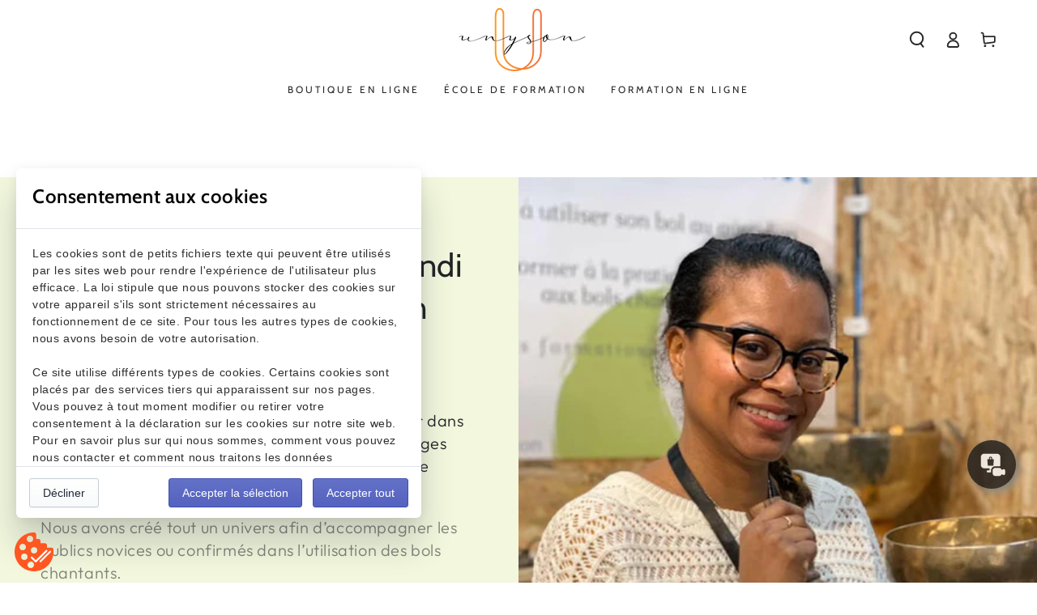

--- FILE ---
content_type: text/css
request_url: https://unyson.fr/cdn/shop/t/26/assets/component-search.css?v=182113347349810747551663790407
body_size: 96
content:
.search-modal--open{overflow:hidden}.search-modal--open .transition-content,.search-modal--open .announcement-bar,.search-modal--open .header-wrapper{padding-inline-end:var(--scrollbar-width)}.search-modal--open .header-wrapper{z-index:30}.search-modal{z-index:30;display:block;height:100%;transition:height var(--duration-long) ease}.search-modal .page-width,.search-modal__content{height:100%}details[open]>.search-modal{animation:fade-in var(--duration-default) ease}details[open]>.search-modal .modal-overlay{display:block;animation:fade-in var(--duration-default) ease}details[open]>.search-modal .modal-overlay:after{content:"";position:absolute;background-color:rgba(var(--color-overlay),.5);top:100%;left:0;right:0;height:100vh}.js details[open]>.search-modal .modal-overlay:after{cursor:url(cross.svg),url(cross.png),zoom-out}.search-modal__form{height:100%;display:flex;flex-direction:column}.no-js .search-modal__form{justify-content:center}.search-modal__form .field{flex:0 0 auto;align-self:center;width:100%;display:flex;align-items:center;background-color:rgba(var(--color-foreground),.08);border-radius:50rem;column-gap:1.5rem;padding:0 1.2rem;margin-top:calc(calc(var(--header-height) - var(--announcement-bar-height, 0px) - 4rem) / 2)}.shopify-section-header-sticky:not(.shopify-section-header-hidden) .search-modal__form .field{margin-top:calc(calc(var(--header-height) - 4rem) / 2)}@media screen and (min-width: 750px){.search-modal__form .field{width:60rem;max-width:100%}}.search-modal__form .search__input{padding:0;font-size:1.6rem;box-shadow:none;border:none;height:4rem;min-height:auto}.search-modal__form .search__button{color:rgb(var(--color-foreground));background:none;border:none;padding:0;display:flex;align-items:center;justify-content:center;cursor:pointer}.search-modal__form .search__button .icon{width:1.5rem;overflow:visible;stroke-width:var(--icon-weight)}.no-js .search-modal__form .search__button[type=button]{display:none}.search-modal__form .search__button[type=button]{min-width:2.4rem;min-height:2.4rem;border-radius:50%;background-color:rgb(var(--color-background))}.search-modal__form .search__button[type=button] .icon{width:1.2rem;stroke-width:calc(var(--icon-weight) - .1px);transition:transform var(--duration-default) ease}@media screen and (hover: hover){.search-modal__form .search__button[type=button]:hover .icon{transform:scale(.8) rotate(90deg)}}.search__recommendation{z-index:1;position:absolute;top:100%;left:0;width:100%;padding:2rem 0;border-bottom-left-radius:1rem;border-bottom-right-radius:1rem;background-color:rgb(var(--color-background))}.search__recommendation a{display:block;text-decoration:none;padding:.5rem 3rem;color:rgb(var(--color-link));line-height:calc(1 + .6 / var(--font-body-scale));transition:background-color var(--duration-default) ease}@media screen and (hover: hover){.search__recommendation a:hover{background-color:rgba(var(--color-foreground),.08)}}
/*# sourceMappingURL=/cdn/shop/t/26/assets/component-search.css.map?v=182113347349810747551663790407 */


--- FILE ---
content_type: text/javascript
request_url: https://cdn.shopify.com/extensions/a65324db-007f-4146-a3c1-9dbf2b6ac39e/0.0.10/assets/shoppable-script-tag.js
body_size: 5802
content:
!function(){"use strict";var e={771:function(e,n,t){var i=t(81),o=t.n(i),a=t(645),s=t.n(a)()(o());s.push([e.id,"#boutiq-shoppable-dialog {\n    display: flex;\n    max-width: 480px;\n    min-width: 380px;\n    max-height: 700px;\n    min-height: 560px;\n    height: calc(100vh * .9);\n    width: calc(100vw * .4);\n    top: auto !important;\n    bottom: 40px;\n    left: auto;\n    right: 40px;\n    padding: 0;\n    border: none;\n    border-radius: 8px;\n    background-color: #ffffff;\n    box-shadow: 0 24px 40px 0 rgba(0, 0, 0, 0.16);\n    transform: scale(1);\n    opacity: 1;\n    animation: showDialog .25s .3s;\n    animation-fill-mode: backwards;\n    margin: auto;\n    background: white;\n    color: black;\n}\n\n.tablet {\n    top: 0 !important;\n    bottom: 0;\n    left: 0;\n    right: 0;\n}\n\n@keyframes showDialog {\n    0% {\n        display: none;\n        opacity: 0;\n        transform: scale(0);\n    }\n\n    1% {\n        display: flex;\n        opacity: 0;\n        transform: scale(0);\n    }\n\n    100% {\n        opacity: 1;\n        transform: scale(1);\n    }\n}\n\n#boutiq-shoppable-dialog:not([open]) {\n    display: none;\n}\n\n/* this is for the dialog polyfill which is pretty much obsolete */\n#boutiq-shoppable-dialog + .backdrop {\n    position: fixed;\n    top: 0;\n    right: 0;\n    bottom: 0;\n    left: 0;\n    background: rgba(0, 0, 0, 0.1);\n}\n\n@media (max-width: 767px) {\n    #boutiq-shoppable-dialog {\n        width: 100% !important;\n        height: 100% !important;\n        max-width: 100%;\n        max-height: fit-content;\n        border-radius: 0;\n        top: 0 !important;\n        left: 0;\n        right: 0;\n        bottom: 0;\n    }\n}\n",""]),n.Z=s},871:function(e,n,t){var i=t(81),o=t.n(i),a=t(645),s=t.n(a)()(o());s.push([e.id,"#boutiq-shoppable-iframe-app {\n    width: 100%;\n    height: 100%;\n    border: none;\n    border-radius: 8px;\n    background-color: #ffffff;\n}\n\n@media (max-width: 767px) {\n    #boutiq-shoppable-iframe-app {\n        border-radius: 0 !important;\n    }\n}\n",""]),n.Z=s},890:function(e,n,t){var i=t(81),o=t.n(i),a=t(645),s=t.n(a)()(o());s.push([e.id,".boutiq-shoppable-widget {\n    all: inherit;\n    position: fixed;\n    overflow: hidden;\n    box-sizing: border-box;\n    bottom: 25px;\n    background-color: transparent;\n    color: #ffffff;\n    -webkit-text-fill-color: #ffffff;\n    outline: none;\n    display: flex;\n    align-items: center;\n    justify-content: center;\n    flex-flow: row nowrap;\n    z-index: 99;\n    transition: all 0.2s ease-out;\n    cursor: pointer;\n    border: 0 #ffffff solid;  /* for overridng shopify css  - just in case */\n    line-height: 1.5;\n    padding: 0;\n}\n\n.boutiq-shoppable-widget.standard.circle {\n    width: 100%;\n    min-width: 160px;\n    max-width: 160px;\n    height: 160px;\n    min-height: 160px;\n}\n\n.boutiq-shoppable-widget.standard.rectangle {\n    width: 100%;\n    min-width: 160px;\n    max-width: 160px;\n    height: 200px;\n    min-height: 200px;\n    border-radius: 8px;\n}\n\n.standard.bottom_left {\n    right: calc(100vw - 200px);\n    left: 25px;\n}\n\n.standard.bottom_right {\n    left: calc(100vw - 200px);\n    right: 25px;\n}\n\n.boutiq-shoppable-widget.large.circle {\n    width: 100%;\n    min-width: 240px;\n    max-width: 240px;\n    height: 240px;\n    min-height: 240px;\n}\n\n.boutiq-shoppable-widget.large.rectangle {\n    width: 100%;\n    min-width: 240px;\n    max-width: 240px;\n    height: 300px;\n    min-height: 300px;\n    border-radius: 8px;\n}\n\n.large.bottom_left {\n    right: calc(100vw - 280px);\n    left: 25px;\n}\n\n.large.bottom_right {\n    left: calc(100vw - 280px);\n    right: 25px;\n}\n\n.boutiq-shoppable-widget.hidden {\n    visibility: hidden;\n}\n\n.boutiq-shoppable-widget-close-button {\n    position: absolute;\n    width: 24px;\n    height: 24px;\n    background-color: white;\n    padding: 6px;\n    border-radius: 12px;\n    right: 10px;\n    top: 10px;\n    opacity: 0.2;\n}\n\n.boutiq-shoppable-widget-close-button.circle {\n    top: 0;\n    right: 0;\n    opacity: 0.4;\n}\n\n.boutiq-shoppable-widget-close-button:hover {\n    opacity: 1;\n}\n.boutiq-shoppable-widget-close-button:before, .boutiq-shoppable-widget-close-button:after {\n    position: absolute;\n    left: 11px;\n    top: 5px;\n    content: ' ';\n    height: 16px;\n    width: 2px;\n    background-color: black;\n}\n.boutiq-shoppable-widget-close-button:before {\n    transform: rotate(45deg);\n}\n.boutiq-shoppable-widget-close-button:after {\n    transform: rotate(-45deg);\n}\n\n@media (max-width: 767px) {\n    .boutiq-shoppable-widget {\n        bottom: 12px;\n    }\n\n    .boutiq-shoppable-widget-close-button {\n        opacity: .8;\n    }\n\n    .boutiq-shoppable-widget-close-button.rectangle {\n        top: 2px;\n        right: 2px;\n    }\n\n    .boutiq-shoppable-widget.standard.circle {\n        width: 100%;\n        min-width: 80px;\n        max-width: 80px;\n        height: 80px;\n        min-height: 80px;\n    }\n\n    .boutiq-shoppable-widget.standard.rectangle {\n        width: 100%;\n        min-width: 80px;\n        max-width: 80px;\n        height: 120px;\n        min-height: 120px;\n        border-radius: 8px;\n    }\n\n    .standard.bottom_left {\n        right: calc(100vw - 100px);\n        left: 12px;\n    }\n\n    .standard.bottom_right {\n        left: calc(100vw - 100px);\n        right: 12px;\n    }\n\n    .boutiq-shoppable-widget.large.circle {\n        width: 100%;\n        min-width: 160px;\n        max-width: 160px;\n        height: 160px;\n        min-height: 160px;\n    }\n\n    .boutiq-shoppable-widget.large.rectangle {\n        width: 100%;\n        min-width: 160px;\n        max-width: 160px;\n        height: 240px;\n        min-height: 240px;\n        border-radius: 8px;\n    }\n\n    .large.bottom_left {\n        right: calc(100vw - 180px);\n        left: 12px;\n    }\n\n    .large.bottom_right {\n        left: calc(100vw - 180px);\n        right: 12px;\n    }\n}\n",""]),n.Z=s},340:function(e,n,t){var i=t(81),o=t.n(i),a=t(645),s=t.n(a)()(o());s.push([e.id,".boutiq-shoppable-widget-video-poster {\n    transform: translate3d(-50%, -50%, 0) scale(0);\n    transition: .2s ease-in-out;\n    will-change: transform, opacity;\n    transform-origin: center;\n    width: 100%;\n    height: 100%;\n    border-radius: 8px;\n    top: 50%;\n    left: 50%;\n    position: absolute;\n    object-fit: cover;\n}\n\n.boutiq-shoppable-widget-video-poster.circle {\n    border-radius: 50%;\n}\n\n.boutiq-shoppable-widget-video-poster.visible {\n    transform: translate3d(-50%, -50%, 0) scale(1);\n    transition: .2s ease-in-out;\n}\n\n.boutiq-shoppable-widget-video-poster.hidden {\n    opacity: 0;\n}\n\n.boutiq-shoppable-widget-video-container-wrapper {\n    overflow: hidden;\n    height: 100%;\n    width: 100%;\n    position: relative;\n    display: flex;\n    justify-content: center;\n    align-items: center;\n    background: transparent;\n    border-radius: 8px;\n    flex: 1 0 60px;\n}\n.boutiq-shoppable-widget-video-container.circle {\n    border-radius: 50%;\n}\n\n.boutiq-shoppable-widget-video-container-wrapper.circle {\n    border-radius: 50%;\n}\n\n.boutiq-shoppable-widget-video-container-wrapper.loading:before {\n    opacity: 1;\n}\n\n.boutiq-shoppable-widget-video-container-wrapper.loading:after {\n    opacity: 0;\n}\n\n.boutiq-shoppable-widget-video-container-wrapper.fallback:before {\n    display: none;\n}\n\n.boutiq-shoppable-widget-video-container-wrapper.fallback:after {\n    display: none;\n}\n\n.boutiq-shoppable-widget-video-container {\n    overflow: hidden;\n    border-radius: 8px;\n    height: 100%;\n    width: 100%;\n    position: relative;\n    display: flex;\n    justify-content: center;\n    align-items: center;\n    transform: translate3d(0, 0, 0);\n}\n\n.boutiq-shoppable-widget-video-element {\n    height: 100%;\n    width: 100%;\n    object-fit: cover;\n    transition: .2s ease-in-out;\n    will-change: opacity;\n}\n\n.boutiq-shoppable-widget-video-element.hidden {\n    opacity: 0;\n}\n\n@media (max-width: 767px) {\n    .boutiq-shoppable-widget-video-poster {\n        transform: translate3d(-50%, -50%, 0) scale(0);\n        transition: .2s ease-in-out;\n        will-change: transform, opacity;\n        transform-origin: center;\n        width: 100%;\n        height: 100%;\n        border-radius: 8px;\n        top: 50%;\n        left: 50%;\n        position: absolute;\n    }\n\n    .boutiq-shoppable-widget-video-element {\n        height: 100%;\n        width: 100%;\n        transition: .2s ease-in-out;\n        will-change: opacity;\n    }\n}\n",""]),n.Z=s},198:function(e,n,t){var i=t(81),o=t.n(i),a=t(645),s=t.n(a)()(o());s.push([e.id,".video-carousel-button-container {\n    width: 60px;\n    height: 60px;\n    border-radius: 50%;\n    display: flex;\n    align-items: center;\n    justify-content: center;\n    /* background-color: rgba(0, 0, 0, 0.1); */\n    cursor: pointer;\n}\n\n.video-carousel-button-container.hidden-button {\n    visibility: hidden;\n}\n\n.arrow {\n    border: solid rgba(0, 0, 0, 0.7);\n    border-width: 0 3px 3px 0;\n    display: inline-block;\n    padding: 3px;\n}\n\n.arrow.right {\n    transform: rotate(-45deg);\n    -webkit-transform: rotate(-45deg);\n}\n\n.arrow.left {\n    transform: rotate(135deg);\n    -webkit-transform: rotate(135deg);\n}\n\n@media (max-width: 400px) {\n    .video-carousel-button-container {\n        width: 50px;\n        height: 50px;\n    }\n}\n",""]),n.Z=s},20:function(e,n,t){var i=t(81),o=t.n(i),a=t(645),s=t.n(a)()(o());s.push([e.id,".boutiq-section-video-card {\n    display: flex;\n    width: 140px;\n    height: 270px;\n    cursor: pointer;\n}\n\n.boutiq-section-video-card.preview {\n    cursor: default;\n    background-color: lightgray;\n    border-radius: 8px;\n}\n\n.boutiq-video-preview {\n    height: 100%;\n    width: 100%;\n    object-fit: cover;\n    transition: .2s ease-in-out;\n    will-change: opacity;\n}\n\n.boutiq-video-preview.hidden {\n    opacity: 0;\n}\n\n.boutiq-video-preview-text {\n    text-align: center;\n    display: flex;\n    align-self: center;\n    align-content: center;\n    flex-wrap: wrap;\n    width: 100%;\n    justify-content: center;\n}\n\n.boutiq-video-container {\n    overflow: hidden;\n    border-radius: 8px;\n    height: 100%;\n    width: 100%;\n    position: relative;\n    display: flex;\n    justify-content: center;\n    align-items: center;\n    transform: translate3d(0, 0, 0);\n}\n\n.boutiq-image-poster {\n    transform: scale(0);\n    will-change: transform, opacity;\n    transform-origin: center;\n    width: 100%;\n    height: 100%;\n    border-radius: 8px;\n    object-fit: cover;\n}\n\n.boutiq-image-poster.preview {\n    background-color: lightgray;\n}\n\n.boutiq-image-poster.visible {\n    transform: scale(1);\n    transition: .2s ease-in-out;\n    display: block;\n}\n\n.boutiq-image-poster.hidden {\n    opacity: 0;\n    display: none;\n}\n",""]),n.Z=s},787:function(e,n,t){var i=t(81),o=t.n(i),a=t(645),s=t.n(a)()(o());s.push([e.id,".boutiq-video-carousel-container.carousel-mode {\n    gap: 10px;\n    align-items: center;\n    height: 430px;\n}\n\n@media (max-width: 400px) {\n    .boutiq-video-carousel-container.carousel-mode .boutiq-section-video-card {\n        position: relative;\n        width: calc(100% - 12px);\n        height: calc(100% - 12px);\n        min-width: 100px;\n        min-height: 190px;\n    }\n}\n",""]),n.Z=s},645:function(e){e.exports=function(e){var n=[];return n.toString=function(){return this.map((function(n){var t="",i=void 0!==n[5];return n[4]&&(t+="@supports (".concat(n[4],") {")),n[2]&&(t+="@media ".concat(n[2]," {")),i&&(t+="@layer".concat(n[5].length>0?" ".concat(n[5]):""," {")),t+=e(n),i&&(t+="}"),n[2]&&(t+="}"),n[4]&&(t+="}"),t})).join("")},n.i=function(e,t,i,o,a){"string"==typeof e&&(e=[[null,e,void 0]]);var s={};if(i)for(var r=0;r<this.length;r++){var d=this[r][0];null!=d&&(s[d]=!0)}for(var p=0;p<e.length;p++){var l=[].concat(e[p]);i&&s[l[0]]||(void 0!==a&&(void 0===l[5]||(l[1]="@layer".concat(l[5].length>0?" ".concat(l[5]):""," {").concat(l[1],"}")),l[5]=a),t&&(l[2]?(l[1]="@media ".concat(l[2]," {").concat(l[1],"}"),l[2]=t):l[2]=t),o&&(l[4]?(l[1]="@supports (".concat(l[4],") {").concat(l[1],"}"),l[4]=o):l[4]="".concat(o)),n.push(l))}},n}},81:function(e){e.exports=function(e){return e[1]}},379:function(e){var n=[];function t(e){for(var t=-1,i=0;i<n.length;i++)if(n[i].identifier===e){t=i;break}return t}function i(e,i){for(var a={},s=[],r=0;r<e.length;r++){var d=e[r],p=i.base?d[0]+i.base:d[0],l=a[p]||0,c="".concat(p," ").concat(l);a[p]=l+1;var h=t(c),u={css:d[1],media:d[2],sourceMap:d[3],supports:d[4],layer:d[5]};if(-1!==h)n[h].references++,n[h].updater(u);else{var b=o(u,i);i.byIndex=r,n.splice(r,0,{identifier:c,updater:b,references:1})}s.push(c)}return s}function o(e,n){var t=n.domAPI(n);return t.update(e),function(n){if(n){if(n.css===e.css&&n.media===e.media&&n.sourceMap===e.sourceMap&&n.supports===e.supports&&n.layer===e.layer)return;t.update(e=n)}else t.remove()}}e.exports=function(e,o){var a=i(e=e||[],o=o||{});return function(e){e=e||[];for(var s=0;s<a.length;s++){var r=t(a[s]);n[r].references--}for(var d=i(e,o),p=0;p<a.length;p++){var l=t(a[p]);0===n[l].references&&(n[l].updater(),n.splice(l,1))}a=d}}},569:function(e){var n={};e.exports=function(e,t){var i=function(e){if(void 0===n[e]){var t=document.querySelector(e);if(window.HTMLIFrameElement&&t instanceof window.HTMLIFrameElement)try{t=t.contentDocument.head}catch(e){t=null}n[e]=t}return n[e]}(e);if(!i)throw new Error("Couldn't find a style target. This probably means that the value for the 'insert' parameter is invalid.");i.appendChild(t)}},216:function(e){e.exports=function(e){var n=document.createElement("style");return e.setAttributes(n,e.attributes),e.insert(n,e.options),n}},565:function(e,n,t){e.exports=function(e){var n=t.nc;n&&e.setAttribute("nonce",n)}},795:function(e){e.exports=function(e){if("undefined"==typeof document)return{update:function(){},remove:function(){}};var n=e.insertStyleElement(e);return{update:function(t){!function(e,n,t){var i="";t.supports&&(i+="@supports (".concat(t.supports,") {")),t.media&&(i+="@media ".concat(t.media," {"));var o=void 0!==t.layer;o&&(i+="@layer".concat(t.layer.length>0?" ".concat(t.layer):""," {")),i+=t.css,o&&(i+="}"),t.media&&(i+="}"),t.supports&&(i+="}");var a=t.sourceMap;a&&"undefined"!=typeof btoa&&(i+="\n/*# sourceMappingURL=data:application/json;base64,".concat(btoa(unescape(encodeURIComponent(JSON.stringify(a))))," */")),n.styleTagTransform(i,e,n.options)}(n,e,t)},remove:function(){!function(e){if(null===e.parentNode)return!1;e.parentNode.removeChild(e)}(n)}}}},589:function(e){e.exports=function(e,n){if(n.styleSheet)n.styleSheet.cssText=e;else{for(;n.firstChild;)n.removeChild(n.firstChild);n.appendChild(document.createTextNode(e))}}}},n={};function t(i){var o=n[i];if(void 0!==o)return o.exports;var a=n[i]={id:i,exports:{}};return e[i](a,a.exports,t),a.exports}t.n=function(e){var n=e&&e.__esModule?function(){return e.default}:function(){return e};return t.d(n,{a:n}),n},t.d=function(e,n){for(var i in n)t.o(n,i)&&!t.o(e,i)&&Object.defineProperty(e,i,{enumerable:!0,get:n[i]})},t.o=function(e,n){return Object.prototype.hasOwnProperty.call(e,n)},t.nc=void 0,function(){class e{constructor(e,n,t){this.appName=e,this.boutiqClientOrigin=t,window.addEventListener("message",(e=>{e.origin===this.boutiqClientOrigin&&"object"==typeof e.data&&e.data.app&&e.data.app===this.appName&&e.data.type&&n(e.data.type,e.data.payload)}))}sendMessageToApp(e,n=null){const t=_ShoppableAppEmbedInstance.getIframe();t&&t.contentWindow.postMessage({app:this.appName,type:e,payload:n},this.boutiqClientOrigin)}}const n="boutiq-shoppable-dialog",i="boutiq-shoppable-iframe-app",o="boutiq-shoppable-widget",a="resetAppState",s="section";var r=t(379),d=t.n(r),p=t(795),l=t.n(p),c=t(569),h=t.n(c),u=t(565),b=t.n(u),m=t(216),f=t.n(m),g=t(589),w=t.n(g),v=t(890),y={};y.styleTagTransform=w(),y.setAttributes=b(),y.insert=h().bind(null,"head"),y.domAPI=l(),y.insertStyleElement=f(),d()(v.Z,y),v.Z&&v.Z.locals&&v.Z.locals;var x=t(340),q={};q.styleTagTransform=w(),q.setAttributes=b(),q.insert=h().bind(null,"head"),q.domAPI=l(),q.insertStyleElement=f(),d()(x.Z,q),x.Z&&x.Z.locals&&x.Z.locals;const L="poster",E="video";var C=t(771),S={};S.styleTagTransform=w(),S.setAttributes=b(),S.insert=h().bind(null,"head"),S.domAPI=l(),S.insertStyleElement=f(),d()(C.Z,S),C.Z&&C.Z.locals&&C.Z.locals;const A=()=>{const e=navigator.userAgent.toLowerCase();return/(ipad|tablet|(android(?!.*mobile))|(windows(?!.*phone)(.*touch))|kindle|playbook|silk|(puffin(?!.*(IP|AP|WP))))/.test(e)};var T=t(871),k={};k.styleTagTransform=w(),k.setAttributes=b(),k.insert=h().bind(null,"head"),k.domAPI=l(),k.insertStyleElement=f(),d()(T.Z,k),T.Z&&T.Z.locals&&T.Z.locals;var I=t(20),_={};function Z(e,n){let t=e;const i=document.createElement("div");i.classList.add("boutiq-section-video-card"),i.id=t.id;const o=document.createElement("div"),a=document.createElement("video"),s=document.createElement("img");function r(){fetch(t.publicPreviewUrl??t.publicUrl).then(d).then(p)}function d(e){return e.blob()}function p(e){o.appendChild(a);const n=URL.createObjectURL(e);a.src=n,a.volume=0,a.muted=!0,a.classList.add("hidden");const t=a.play();void 0!==t&&t.then((e=>{a.classList.remove("hidden"),s.classList.add("hidden")}))}return n?.videos&&(i.addEventListener("click",(e=>{e.preventDefault(),_ShoppableAppEmbedInstance.openApp({...n,initVideoIndex:n.videos.map((({id:e})=>e)).indexOf(t.id)})})),i.appendChild(s),i.appendChild(o),o.classList.add("boutiq-video-container"),a.muted=!0,a.volume=0,a.loop=!0,a.setAttribute("playsinline",""),a.setAttribute("webkit-playsinline",""),a.classList.add("boutiq-video-preview")),t.id.includes("boutiq-video-card-preview")?function(){i.classList.add("preview");const e=document.createElement("p");e.classList.add("boutiq-video-preview-text"),e.textContent="Video preview",i.appendChild(e);const n=setTimeout((()=>{clearTimeout(n)}),300)}():fetch(t.publicPosterUrl).then(d).then((function(e){s.classList.add("boutiq-image-poster");const n=URL.createObjectURL(e);s.src=n;const t=setTimeout((()=>{s.classList.add("visible"),clearTimeout(t)}),300);r()})),{videoCard:i,changeCardMedia:function(e){t=e,r()}}}_.styleTagTransform=w(),_.setAttributes=b(),_.insert=h().bind(null,"head"),_.domAPI=l(),_.insertStyleElement=f(),d()(I.Z,_),I.Z&&I.Z.locals&&I.Z.locals;var P=t(198),M={};function j(e,n){const t=document.createElement("div");t.classList.add("video-carousel-button-container"),t.addEventListener("click",(e=>{e.preventDefault(),n()}));const i=document.createElement("i");return i.classList.add("arrow"),i.classList.add(e),t.appendChild(i),t}M.styleTagTransform=w(),M.setAttributes=b(),M.insert=h().bind(null,"head"),M.domAPI=l(),M.insertStyleElement=f(),d()(P.Z,M),P.Z&&P.Z.locals&&P.Z.locals;var U=t(787),O={};function D(e){const n=document.getElementById("boutiq-video-carousel"),t=document.getElementById("boutiq-video-carousel-wrapper"),i=t?.offsetWidth<=480;function o(t){let i=0;const{videoCard:o,changeCardMedia:a}=Z(t[i],e),s=j("left",(()=>{0!==i&&(r.classList.contains("hidden-button")&&r.classList.remove("hidden-button"),i-=1,a(t[i])),0===i&&s.classList.add("hidden-button")})),r=j("right",(()=>{i<t.length-1&&(s.classList.contains("hidden-button")&&s.classList.remove("hidden-button"),i+=1,a(t[i])),i===t.length-1&&r.classList.add("hidden-button")}));s.classList.add("hidden-button"),n.classList.add("carousel-mode"),n.prepend(s),n.appendChild(o),n.append(r)}return{renderVideosPreview:function(){if(!n)return;const t=Array(3).fill("boutiq-video-card-preview").map(((e,n)=>({id:`${e}-${n}`})));i?o(t):t.forEach((t=>{const{videoCard:i}=Z(t,e);n.appendChild(i)}))},renderVideosSection:function(){n&&(i?o(e.videos):e.videos.forEach((t=>{const{videoCard:i}=Z(t,e);n.appendChild(i)})))}}}O.styleTagTransform=w(),O.setAttributes=b(),O.insert=h().bind(null,"head"),O.domAPI=l(),O.insertStyleElement=f(),d()(U.Z,O),U.Z&&U.Z.locals&&U.Z.locals;class B extends EventTarget{constructor({shopId:e,appKey:t,customer:a,locale:s,currency:r,countryCode:d,trackingConsent:p}){super(),window._ShoppableAppEmbedInstance||(window._ShoppableAppEmbedInstance=this),this.shopId=e,this.appKey=t,this.customer=a??{},this.locale=s,this.sessionCurrency=r,this.countryCode=d,this.trackingConsent=p,this.isTablet=A(),this.getDialog=()=>document.getElementById(n),this.getIframe=()=>document.getElementById(i),this.getWidget=()=>document.getElementById(o),this.openApp=e=>this.open(e),this._init()}async _init(){this.shoppableAppListner=new e("shoppableApp",this.onShoppableAppMessage.bind(this),"https://player.boutiq.app");const t=await(async e=>{try{const n=await fetch(`https://client.boutiq.app/videos/${e}?url=${window.location.pathname}`);if(n.ok)return await n.json()}catch(e){return console.error("fetchShoppableVideosJSON error: ",e),null}})(this.shopId);this.shoppableConfig={...t,countryCode:this.countryCode,locale:this.locale},t.videos&&(await function(e){return new Promise((t=>{const i=document.createElement("dialog"),o=e?.widget?.position??"bottom_right";return i.id=n,document.body.appendChild(i),A()||window.matchMedia("only screen and (max-width: 760px)").matches||e?.storyDisplayType===s?(i.style.setProperty("top","0","important"),i.style.bottom="0",i.style.left="0",i.style.right="0"):(i.style.setProperty("top","auto","important"),i.style.bottom="40px",i.style.left="bottom_right"===o?"auto":"40px",i.style.right="bottom_right"===o?"40px":"auto"),t()}))}(t),function(){const e=document.getElementById(n),t=window.document.createElement("iframe");t.id=i,t.setAttribute("allow","fullscreen;camera;microphone;display-capture;autoplay"),t.src=`https://player.boutiq.app/player?shopOrigin=${window.location.origin}`,e.appendChild(t)}()),this._processConfig()}_processConfig(){const e=this.getThemeSection();if(this.shoppableConfig.videos)if(this.shoppableConfig.storyDisplayType!==s){const e=function(e,n){const t=document.createElement("div");t.id=o,t.classList.add(o),t.classList.add(e.widget.size),t.classList.add(e.widget.shape),t.classList.add(e.widget.position??"bottom_right");const i=function(e,n){let t=0;const i=e.videos[t].publicPosterUrl,o=e.videos[t].publicPreviewUrl??e.videos[t].publicUrl,a=document.createElement("div"),s=document.createElement("div");s.classList.add("boutiq-shoppable-widget-video-container-wrapper"),s.classList.add(e.widget.shape),a.classList.add("boutiq-shoppable-widget-video-container"),a.classList.add(e.widget.shape),s.appendChild(a);const r=document.createElement("video");r.muted=!0,r.playsInline=!0,r.classList.add("boutiq-shoppable-widget-video-element"),n.appendChild(s);const d=document.createElement("img");let p;const l=e=>{p=setTimeout((()=>{c(e)}),0)};function c(e){r.src=e??o;const n=r.play();void 0!==n&&n.then((e=>{r.classList.remove("hidden"),d.classList.add("hidden")}))}function h(e){return e.blob()}function u(n){a.appendChild(r),s.classList.remove("loading");var i=URL.createObjectURL(n);r.src=i,r.volume=0,r.muted=!0,r.classList.add("hidden"),r.addEventListener("ended",(function(){t===e.videos.length-1?t=0:t++,r.classList.add("hidden"),d.classList.remove("hidden"),localStorage.setItem("caazam.widget_activity_timestamp",Date.now()),clearTimeout(p),l(e.videos[t].publicPreviewUrl)}),!1),c()}function b(e){if(!e.ok)throw Error(e.statusText);return e}function m(e,n){s.classList.add("loading"),fetch(e).then(b).then(h).then(u).catch((e=>f(e,E,n)))}function f(e,n,t){console.error("Looks like there was a problem: \n",e,n),n===L?s.classList.add("fallback"):n===E&&(s.classList.remove("loading"),clearTimeout(t))}return fetch(i).then(b).then(h).then((function(n){d.classList.add("boutiq-shoppable-widget-video-poster"),d.classList.add(e.widget.shape),s.appendChild(d);var t=URL.createObjectURL(n);d.src=t;let i=setTimeout((()=>{d.classList.add("visible"),clearTimeout(i)}),300),a=localStorage.getItem("caazam.widget_activity_timestamp");if(isNaN(a)&&(a=0),a){let e=setInterval((()=>{Date.now()-a>=0&&(clearInterval(e),m(o))}),1e3)}else{let e=setTimeout((()=>{m(o,e),clearTimeout(e)}),800)}})).catch((e=>f(e,L))),s}(e,t),a=document.createElement("div");return a.classList.add("boutiq-shoppable-widget-close-button"),a.classList.add(e.widget.shape),a.appendChild(document.createElement("div")),t.appendChild(a),e.position,i.addEventListener("click",n),a.addEventListener("click",(()=>{t.classList.add("hidden")})),window.addEventListener("shoppableAppOpen",(()=>{t.classList.add("hidden")})),window.addEventListener("shoppableAppClosed",(()=>{t.classList.remove("hidden")})),t}(this.shoppableConfig,(()=>this.open()));document.body.appendChild(e)}else e&&(e.classList.remove("boutiq-video-wrapper-hidden"),this.videoSection=D(this.shoppableConfig),this.videoSection.renderVideosSection());else Shopify.designMode&&e&&(e.classList.remove("boutiq-video-wrapper-hidden"),this.videoSection=D(this.shoppableConfig),this.videoSection.renderVideosPreview())}onShoppableAppMessage(e,n){switch(e){case"initialized":return;case"close":return void this.close();case"add_to_cart":{let{variants:e,cartAttributes:t}=n;const i=e=>{this.onSendMessageToShoppableApp("update_cart",e.items.map((e=>({variantId:e.variant_id}))))};return void window._BoutiqAppEmbedInstance.dispatchEvent(new CustomEvent("cart_add_products",{detail:{variants:e,cartAttributes:t,callback:i}}))}case"open_page":return void window.location.assign(n.destinationPage);case"open_cart":return void window.location.assign(`${window.Shopify.routes.root}cart`);case"open_boutiq":return this.close(),void window._BoutiqAppEmbedInstance.open()}}onSendMessageToShoppableApp(e,n){this.shoppableAppListner.sendMessageToApp(e,n)}on(e,n){this.addEventListener(e,(e=>n(e.detail)))}open(e){const n=this.getDialog(),t=this.getIframe();this.onSendMessageToShoppableApp(a,e??this.shoppableConfig),n.showModal(),t.style.overflow="hidden",this.shopifyBodyStyles={overflow:document.body.style.overflow},document.body.style.overflow="hidden",this.isTablet&&(this.getDialog().style.position="fixed"),window.dispatchEvent(new CustomEvent("shoppableAppOpen"))}close(){const e=this.getDialog(),n=this.getIframe();this.onSendMessageToShoppableApp(a,null),document.body.style.overflow=this.shopifyBodyStyles.overflow,n&&n.style.removeProperty("overflow"),this.isTablet&&(this.getDialog().style.position="absolute"),e.close(),window.dispatchEvent(new CustomEvent("shoppableAppClosed"))}getThemeSection(){return document.getElementById("boutiq-video-wrapper")}}window.onShoppableVideoEmbedLoaded=()=>{new B({shopId:window.Shopify?.shop,appKey:null,locale:window.Shopify?.locale,countryCode:window.boutiqFromTheme?.getLocationData?.()??window.Shopify?.country,trackingConsent:window.Shopify.customerPrivacy?.userCanBeTracked()??!0})},new Promise(((e,n)=>{if(!window.Shopify)return e();window.Shopify.loadFeatures([{name:"consent-tracking-api",version:"0.1"}],(t=>{if(t)return n(t);e()}))})).finally((()=>{window.onShoppableVideoEmbedLoaded?.()}))}()}();

--- FILE ---
content_type: text/javascript
request_url: https://cdn.boutiq.app/les-voies-des-bols-chantants.myshopify.com/online_store/config.js?callback=handleCaazamConfig
body_size: 257
content:
handleCaazamConfig({"online_store":"{\"appStyles\":{\"borderRadius\":\"32px\"},\"businessHours\":{\"0\":{\"ranges\":[]},\"1\":{\"ranges\":[{\"end\":\"12:30\",\"start\":\"10:00\"}]},\"2\":{\"ranges\":[{\"end\":\"12:30\",\"start\":\"10:00\"}]},\"3\":{\"ranges\":[{\"end\":\"12:30\",\"start\":\"10:00\"}]},\"4\":{\"ranges\":[{\"end\":\"12:30\",\"start\":\"10:00\"}]},\"5\":{\"ranges\":[{\"end\":\"12:30\",\"start\":\"10:00\"}]},\"6\":{\"ranges\":[]},\"timezone\":\"Europe/Paris\"},\"disableIncoming\":true,\"disableScheduling\":false,\"method\":\"widget\",\"methodConfig\":{\"color\":\"#1c1b1b\",\"customLocationRules\":[],\"helperText\":\"Achetez votre bol en visio !\",\"hostAvatars\":null,\"locationRuleType\":\"all\",\"position\":{\"bottom\":\"116px\",\"left\":\"auto\",\"right\":\"26px\",\"top\":\"auto\"},\"size\":\"standard\"}}"});